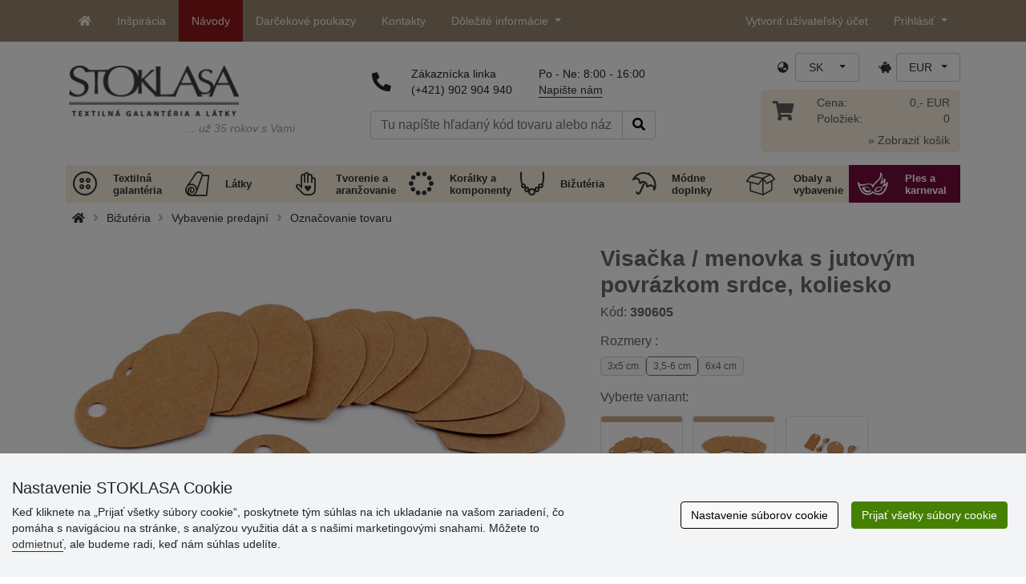

--- FILE ---
content_type: text/html; charset=UTF-8
request_url: https://www.stoklasa-sk.sk/ajax.php?luigisbox&typ=dkz
body_size: 488
content:
<div class='row mt-20' style='margin: 0 -5px;'><div class="col-6 col-lg-3 mt-3"> 
                  <div class="d-block rounded h-100 p-3 bg-white box-shadow">
                     <div class="row h-100">
                        <div class="align-self-start mb-2">
                           <a href="/jutova-masla-5-5x7-cm-x135135" data-track="product_click" title="Jutová mašľa 5,5x7 cm">
                              <img class="img-responsive" src="https://cdn.stoklasa.cz/i/product/210_auto/420859_50146_1.jpg" alt="Bavlněná kabelka 38x24 cm" width="320" height="210" loading="lazy"> 
                           </a>
                        </div> 
                        <div class="align-self-start text-center fw-bold my-2">Jutová mašľa 5,5x7 cm</div>
                        <div class="align-self-end"> 
                           <div class="d-grid gap-2 col-12 mx-auto align-items-end"> 
                              <a class="btn btn-stoklasa my-2 py-md-2 fw-bold" href="/jutova-masla-5-5x7-cm-x135135" title="/jutova-masla-5-5x7-cm-x135135">Zobraziť</a> 
                           </div>
                        </div>
                     </div>
                  </div>
              </div><div class="col-6 col-lg-3 mt-3"> 
                  <div class="d-block rounded h-100 p-3 bg-white box-shadow">
                     <div class="row h-100">
                        <div class="align-self-start mb-2">
                           <a href="/papierova-karta-8x10-5-cm-x135545" data-track="product_click" title="Papierová karta 8x10,5 cm">
                              <img class="img-responsive" src="https://cdn.stoklasa.cz/i/product/210_auto/730324_85082_1.jpg" alt="Bavlněná kabelka 38x24 cm" width="320" height="210" loading="lazy"> 
                           </a>
                        </div> 
                        <div class="align-self-start text-center fw-bold my-2">Papierová karta 8x10,5 cm</div>
                        <div class="align-self-end"> 
                           <div class="d-grid gap-2 col-12 mx-auto align-items-end"> 
                              <a class="btn btn-stoklasa my-2 py-md-2 fw-bold" href="/papierova-karta-8x10-5-cm-x135545" title="/papierova-karta-8x10-5-cm-x135545">Zobraziť</a> 
                           </div>
                        </div>
                     </div>
                  </div>
              </div><div class="col-6 col-lg-3 mt-3"> 
                  <div class="d-block rounded h-100 p-3 bg-white box-shadow">
                     <div class="row h-100">
                        <div class="align-self-start mb-2">
                           <a href="/papierova-karta-natural-6-6x11-5-cm-s-vyrezom-x142447" data-track="product_click" title="Papierová karta natural 6,6x11,5 cm s výrezom">
                              <img class="img-responsive" src="https://cdn.stoklasa.cz/i/product/210_auto/750775_85167_1.jpg" alt="Bavlněná kabelka 38x24 cm" width="320" height="210" loading="lazy"> 
                           </a>
                        </div> 
                        <div class="align-self-start text-center fw-bold my-2">Papierová karta natural 6,6x11,5 cm s výrezom</div>
                        <div class="align-self-end"> 
                           <div class="d-grid gap-2 col-12 mx-auto align-items-end"> 
                              <a class="btn btn-stoklasa my-2 py-md-2 fw-bold" href="/papierova-karta-natural-6-6x11-5-cm-s-vyrezom-x142447" title="/papierova-karta-natural-6-6x11-5-cm-s-vyrezom-x142447">Zobraziť</a> 
                           </div>
                        </div>
                     </div>
                  </div>
              </div><div class="col-6 col-lg-3 mt-3"> 
                  <div class="d-block rounded h-100 p-3 bg-white box-shadow">
                     <div class="row h-100">
                        <div class="align-self-start mb-2">
                           <a href="/plastova-policka-11-5x25-cm-x143877" data-track="product_click" title="Plastová polička 11,5x25 cm">
                              <img class="img-responsive" src="https://cdn.stoklasa.cz/i/product/210_auto/780269_36190_1.jpg" alt="Bavlněná kabelka 38x24 cm" width="320" height="210" loading="lazy"> 
                           </a>
                        </div> 
                        <div class="align-self-start text-center fw-bold my-2">Plastová polička 11,5x25 cm</div>
                        <div class="align-self-end"> 
                           <div class="d-grid gap-2 col-12 mx-auto align-items-end"> 
                              <a class="btn btn-stoklasa my-2 py-md-2 fw-bold" href="/plastova-policka-11-5x25-cm-x143877" title="/plastova-policka-11-5x25-cm-x143877">Zobraziť</a> 
                           </div>
                        </div>
                     </div>
                  </div>
              </div></div>